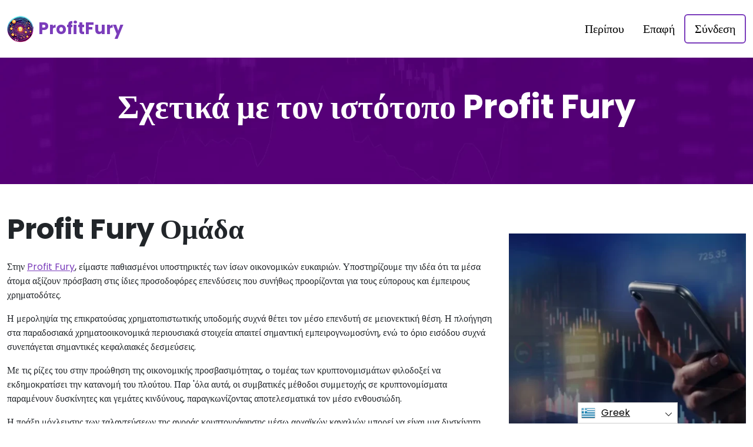

--- FILE ---
content_type: text/html
request_url: https://todayprofit.org/el/about-us/
body_size: 7219
content:
<!DOCTYPE html>
<html lang="el" dir="ltr">
<head>
    <meta charSet="utf-8" />
    <meta http-equiv="x-ua-compatible" content="ie=edge" />
    <meta
        name="viewport"
        content="width=device-width, initial-scale=1, shrink-to-fit=no"
    />

    <link rel="icon" type="image/x-icon" href="/media/3412/conversions/32_32_66cf03591e4ac_profit fury logo.png" />
<meta http-equiv="X-UA-Compatible" content="IE=edge">

    <meta name="robots" content="index, follow, max-image-preview:large, max-snippet:-1, max-video-preview:-1">
<meta name="description" content="Αποκτήστε πολύτιμες πληροφορίες και στρατηγικές για επιτυχημένες διαδικτυακές συναλλαγές στο Profit Fury, τον οδηγό σας για τον έλεγχο των αγορών."/>
<meta name="og:title" content="Profit Fury ™ | Σχετικά με εμάς 🥇"/>
<meta name="og:description" content="Αποκτήστε πολύτιμες πληροφορίες και στρατηγικές για επιτυχημένες διαδικτυακές συναλλαγές στο Profit Fury, τον οδηγό σας για τον έλεγχο των αγορών."/>
<meta name="og:type" content="website"/>
<meta name="twitter:card" content="summary"/>
<meta name="twitter:title" content="Profit Fury ™ | Σχετικά με εμάς 🥇"/>
<meta name="twitter:description" content="Αποκτήστε πολύτιμες πληροφορίες και στρατηγικές για επιτυχημένες διαδικτυακές συναλλαγές στο Profit Fury, τον οδηγό σας για τον έλεγχο των αγορών."/>
<title>Profit Fury ™ | Σχετικά με εμάς 🥇</title>
    <link rel="canonical" href="https://todayprofit.org/el/about-us/" />

<link rel="alternate" href="https://todayprofit.org/about-us/" hrefLang="x-default" />
<link rel="alternate" href="https://todayprofit.org/about-us/" hrefLang=en />

    <link rel="alternate"
          href="https://todayprofit.org/ar/about-us/"
          hrefLang="ar"/>
    <link rel="alternate"
          href="https://todayprofit.org/zh-TW/about-us/"
          hrefLang="zh-TW"/>
    <link rel="alternate"
          href="https://todayprofit.org/hr/about-us/"
          hrefLang="hr"/>
    <link rel="alternate"
          href="https://todayprofit.org/cs/about-us/"
          hrefLang="cs"/>
    <link rel="alternate"
          href="https://todayprofit.org/da/about-us/"
          hrefLang="da"/>
    <link rel="alternate"
          href="https://todayprofit.org/nl/about-us/"
          hrefLang="nl"/>
    <link rel="alternate"
          href="https://todayprofit.org/et/about-us/"
          hrefLang="et"/>
    <link rel="alternate"
          href="https://todayprofit.org/fi/about-us/"
          hrefLang="fi"/>
    <link rel="alternate"
          href="https://todayprofit.org/fr/about-us/"
          hrefLang="fr"/>
    <link rel="alternate"
          href="https://todayprofit.org/el/about-us/"
          hrefLang="el"/>
    <link rel="alternate"
          href="https://todayprofit.org/hu/about-us/"
          hrefLang="hu"/>
    <link rel="alternate"
          href="https://todayprofit.org/it/about-us/"
          hrefLang="it"/>
    <link rel="alternate"
          href="https://todayprofit.org/ja/about-us/"
          hrefLang="ja"/>
    <link rel="alternate"
          href="https://todayprofit.org/ko/about-us/"
          hrefLang="ko"/>
    <link rel="alternate"
          href="https://todayprofit.org/lt/about-us/"
          hrefLang="lt"/>
    <link rel="alternate"
          href="https://todayprofit.org/ms/about-us/"
          hrefLang="ms"/>
    <link rel="alternate"
          href="https://todayprofit.org/no/about-us/"
          hrefLang="no"/>
    <link rel="alternate"
          href="https://todayprofit.org/pl/about-us/"
          hrefLang="pl"/>
    <link rel="alternate"
          href="https://todayprofit.org/pt/about-us/"
          hrefLang="pt"/>
    <link rel="alternate"
          href="https://todayprofit.org/ru/about-us/"
          hrefLang="ru"/>
    <link rel="alternate"
          href="https://todayprofit.org/sr/about-us/"
          hrefLang="sr"/>
    <link rel="alternate"
          href="https://todayprofit.org/sk/about-us/"
          hrefLang="sk"/>
    <link rel="alternate"
          href="https://todayprofit.org/sl/about-us/"
          hrefLang="sl"/>
    <link rel="alternate"
          href="https://todayprofit.org/es/about-us/"
          hrefLang="es"/>
    <link rel="alternate"
          href="https://todayprofit.org/sv/about-us/"
          hrefLang="sv"/>
    <link rel="alternate"
          href="https://todayprofit.org/th/about-us/"
          hrefLang="th"/>
    <link rel="alternate"
          href="https://todayprofit.org/tr/about-us/"
          hrefLang="tr"/>
    <link rel="alternate"
          href="https://todayprofit.org/uk/about-us/"
          hrefLang="uk"/>
    <link rel="alternate"
          href="https://todayprofit.org/vi/about-us/"
          hrefLang="vi"/>
    <link rel="alternate"
          href="https://todayprofit.org/de/about-us/"
          hrefLang="de"/>
    <link rel="alternate"
          href="https://todayprofit.org/hi/about-us/"
          hrefLang="hi"/>

    <link rel="preconnect"
          href="https://fonts.gstatic.com"
          crossorigin />
    <link
        rel="preload"
        as="style"
        href="https://fonts.googleapis.com/css?family=Poppins:300,400,600,700,800&display=swap"
    />
    <link
        rel="stylesheet"
        href="https://fonts.googleapis.com/css?family=Poppins:300,400,600,700,800&display=swap"
        media="print"
        onload="this.media = 'all';"
    />
    <link rel="preload" as="style" href="https://todayprofit.org/static/assets/index-cad56849.css" /><link rel="modulepreload" href="https://todayprofit.org/static/assets/app-6256b172.js" /><link rel="stylesheet" href="https://todayprofit.org/static/assets/index-cad56849.css" data-navigate-track="reload" /><script type="module" src="https://todayprofit.org/static/assets/app-6256b172.js" data-navigate-track="reload"></script>

    <style>
                        .banner {
            background-size: cover;
            background-position: center;
            position: relative;
            color: #fff;
        }

        @media (min-width:851px) {
            .banner {
                background-image: url(/media/1498/conversions/763_1920__1920_65e7292179089_main-bg-banner.webp);
            }
        }

        @media (max-width:850px) {
            .banner {
                background-image: url(/media/1498/conversions/358_900__900__1920_65e7292179089_main-bg-banner.webp);
            }
        }
            </style>
</head>
<body class="body">

<header class="header menu">
    <div class="container">
        <nav class="d-flex flex-wrap justify-content-between align-items-center flex-column flex-md-row py-4">
            <a href="https://todayprofit.org/el/" class="d-flex align-items-center text-dark text-decoration-none mb-4 mb-md-0" dir="ltr">
        <picture>
            <source srcset="/media/3411/conversions/45_45_45__66cf03522d1f5_profit fury logo.webp" type="image/webp">
        <source srcset="/media/3411/conversions/45__66cf03522d1f5_profit fury logo.png" type="image/png">
        <img src="/media/3411/conversions/45__66cf03522d1f5_profit fury logo.png"  width="45" height="45" alt="A man at a table, engaged with his laptop, representing a moment of concentration and strategic planning for success.">
</picture>
                                    <span class="text-secondary mx-2 fs-3 fw-bold">ProfitFury</span>
    </a>
            <ul class="nav nav-pills d-flex align-items-center ">
                                                                                        <li class="nav-item">
                                <a href="https://todayprofit.org/el/about-us/" class="nav-link fs-5">
        Περίπου
    </a>
                            </li>
                                                                                                <li class="nav-item">
                                <a href="https://todayprofit.org/el/contact/" class="nav-link fs-5">
        Επαφή
    </a>
                            </li>
                                                                            <li class="nav-item">
                    <a href="https://todayprofit.org/el/login/" class="nav-link fs-5 border border-2 border-secondary">
        Σύνδεση
    </a>
                </li>
            </ul>
        </nav>
    </div>
</header>



    <section class="banner">
        <div class="container">
            <h1 class="banner-title display-4 fw-bold text-center mb-4">Σχετικά με τον ιστότοπο Profit Fury</h1>
            <h2 class="banner-desc display-7 text-center mb-5"></h2>
        </div>
    </section>

    <section class="py-5">
        <div class="container">
            <div class="row">
                <div class="col-md-8">
                    <h2 class="display-5 fw-bold mb-4">Profit Fury Ομάδα</h2>
                    <div><p>Στην <a href="https://todayprofit.org/el/" class='text-secondary'>Profit Fury</a>, είμαστε παθιασμένοι υποστηρικτές των ίσων οικονομικών ευκαιριών. Υποστηρίζουμε την ιδέα ότι τα μέσα άτομα αξίζουν πρόσβαση στις ίδιες προσοδοφόρες επενδύσεις που συνήθως προορίζονται για τους εύπορους και έμπειρους χρηματοδότες.</p><p>Η μεροληψία της επικρατούσας χρηματοπιστωτικής υποδομής συχνά θέτει τον μέσο επενδυτή σε μειονεκτική θέση. Η πλοήγηση στα παραδοσιακά χρηματοοικονομικά περιουσιακά στοιχεία απαιτεί σημαντική εμπειρογνωμοσύνη, ενώ το όριο εισόδου συχνά συνεπάγεται σημαντικές κεφαλαιακές δεσμεύσεις.</p><p>Με τις ρίζες του στην προώθηση της οικονομικής προσβασιμότητας, ο τομέας των κρυπτονομισμάτων φιλοδοξεί να εκδημοκρατίσει την κατανομή του πλούτου. Παρ 'όλα αυτά, οι συμβατικές μέθοδοι συμμετοχής σε κρυπτονομίσματα παραμένουν δυσκίνητες και γεμάτες κινδύνους, παραγκωνίζοντας αποτελεσματικά τον μέσο ενθουσιώδη.</p><p>Η πράξη μόχλευσης των ταλαντεύσεων της αγοράς κρυπτογράφησης μέσω αρχαϊκών καναλιών μπορεί να είναι μια δυσκίνητη υπόθεση για πολλούς εμπόρους. Αυτή η κερδοσκοπία μεταβλητότητας διεξάγεται μέσω εξειδικευμένων χρηματοπιστωτικών διαμεσολαβητών και συνεπάγεται συναλλαγές με πολύπλοκα μέσα όπως τα συμβόλαια επί διαφοράς (CFD).</p></div>
                </div>
                <div class="col-md-4 d-flex align-items-center">
                    <picture>
            <source srcset="/media/1507/conversions/412_459__459_65e737bb03f05_about-half-1.webp" type="image/webp">
        <source srcset="/media/1507/conversions/_459_65e737bb03f05_about-half-1.webp" type="image/webp">
        <img src="/media/1507/conversions/_459_65e737bb03f05_about-half-1.webp" loading="lazy" width="459" height="412" alt="Dressed in a suit, a man grips a pickaxe, poised in front of a tunnel, representing the fierce quest for profit and success.">
</picture>
        <script type="application/ld+json">
        {
          "@context": "https://schema.org/",
          "@type": "ImageObject",
          "contentUrl": "https://todayprofit.org/media/1507/conversions/_459_65e737bb03f05_about-half-1.webp",
          "license": "https://todayprofit.org/terms-of-use/"
        }
    </script>
                </div>
            </div>
        </div>
    </section>

    <section class="py-5">
        <div class="container">
            <div class="row flex-md-row flex-column-reverse ">
                <div class="col-md-4 d-flex align-items-center">
                    <picture>
            <source srcset="/media/1508/conversions/234_459__459_65e737dd92d14_about-half-2.webp" type="image/webp">
        <source srcset="/media/1508/conversions/_459_65e737dd92d14_about-half-2.webp" type="image/webp">
        <img src="/media/1508/conversions/_459_65e737dd92d14_about-half-2.webp" loading="lazy" width="459" height="234" alt="A man at a table, engaged with his laptop, representing a moment of concentration and strategic planning for success.">
</picture>
        <script type="application/ld+json">
        {
          "@context": "https://schema.org/",
          "@type": "ImageObject",
          "contentUrl": "https://todayprofit.org/media/1508/conversions/_459_65e737dd92d14_about-half-2.webp",
          "license": "https://todayprofit.org/terms-of-use/"
        }
    </script>
                </div>
                <div class="col-md-8">
                    <h2 class="display-5 fw-bold mb-4">Πώς επιτυγχάνουμε τη χρηματοπιστωτική ένταξη</h2>
                    <div><p>Με Profit Fury στο τιμόνι, η κατάδυση στις αγορές κρυπτογράφησης γίνεται παιχνιδάκι, δίνοντας τη δυνατότητα στον μέσο επενδυτή να ταλαντεύεται γρήγορα για τους φράχτες. Η σουίτα εξελιγμένων μέσων μας έχει σχεδιαστεί για να ενισχύει την αναλυτική σας ικανότητα στην έρευνα συναλλαγών.</p><p>Αυτές οι έξυπνες συσκευές είναι οι σύμμαχοί σας στη δημιουργία ισχυρών στρατηγικών, στην πλοήγηση στα νερά του κινδύνου συναλλαγών και στον πολλαπλασιασμό του χαρτοφυλακίου σας μέσω στρατηγικής επανεπένδυσης. Πολλοί έμποροι έχουν επαινέσει τους ολοκληρωμένους πόρους μας ως τον ακρογωνιαίο λίθο των θριάμβων των συναλλαγών κρυπτονομισμάτων τους στο 2025.</p><p>Επιμελώς, δεσμευόμαστε για την επέκταση του αποθετηρίου μας, προσθέτοντας συνεχώς νέα εργαλεία για να βελτιώσουμε την εμπειρία σας στην πλατφόρμα Profit Fury.</p></div>
                </div>
            </div>
        </div>
    </section>
    <section class="banner">
        <div class="container">
            <h1 class="banner-title display-4 fw-bold text-center mb-4">Σφυρηλατώντας Το Μονοπάτι Για Την Καθολική Μάθηση</h1>
            <div class="text-center"><p>Το ήθος των Profit Fury έχει τις ρίζες του στην πεποίθηση ότι οι πόροι για εκπαιδευτικές επενδύσεις πρέπει να είναι άμεσα διαθέσιμοι σε όλους. Με έμφαση στους αρχάριους, μια πληθώρα γλωσσών και άτομα που προσέχουν τα οικονομικά τους, αυτή η πλατφόρμα λάμπει ένα φως, καθοδηγώντας τους χρήστες μέσα από τον τεράστιο ωκεανό της επενδυτικής σοφίας. Η επιδίωξη εδώ είναι να ενδυναμώσει τους χρήστες με μια βαθιά κατανόηση των επενδυτικών αρχών στην πλατφόρμα Profit Fury.</p></div>

                        <div class="text-center mt-3 mt-md-4 mb-4 mb-md-0">
                <button class="show-modal btn btn-primary text-white btn-lg shadow-lg px-3 px-md-5 fs-4">Μάθε περισσότερα</button>
            </div>
            
                    </div>
    </section>


<footer class="footer text-white bg-dark">
    <div class="container">
        <nav class="header d-flex flex-wrap justify-content-between align-items-center flex-column flex-md-row py-4">
            <a href="https://todayprofit.org/el/" class="d-flex align-items-center text-dark text-decoration-none mb-4 mb-md-0" dir="ltr">
        <picture>
            <source srcset="/media/3411/conversions/45_45_45__66cf03522d1f5_profit fury logo.webp" type="image/webp">
        <source srcset="/media/3411/conversions/45__66cf03522d1f5_profit fury logo.png" type="image/png">
        <img src="/media/3411/conversions/45__66cf03522d1f5_profit fury logo.png"  width="45" height="45" alt="Dressed in a suit, a man grips a pickaxe, poised in front of a tunnel, representing the fierce quest for profit and success.">
</picture>
                                    <span class="text-secondary mx-2 fs-3 fw-bold">ProfitFury</span>
    </a>

                                        <ul class="nav nav-pills d-flex align-items-center">
                                                                                                <li class="nav-item">
                                        <a href="https://todayprofit.org/el/about-us/" class="nav-link fs-6 text-white">
        Σχετικά με εμάς
    </a>
                                    </li>
                                                                                                                                <li class="nav-item">
                                        <a href="https://todayprofit.org/el/contact/" class="nav-link fs-6 text-white">
        Επαφή
    </a>
                                    </li>
                                                                                                                                <li class="nav-item">
                                        <a href="https://todayprofit.org/el/login/" class="nav-link fs-6 text-white">
        Σύνδεση
    </a>
                                    </li>
                                                                                    </ul>
                        </nav>
                <hr class="m-0"/>
        <div class="risk mt-4 mb-3" >
            <p><b>Σημαντική σημείωση κινδύνου:</b></p><p>Οι συναλλαγές μπορούν να αποφέρουν αξιοσημείωτα οφέλη. Ωστόσο, ενέχει επίσης κίνδυνο μερικής/πλήρους απώλειας κεφαλαίων και θα πρέπει να λαμβάνεται υπόψη από τους αρχικούς επενδυτές. Περίπου το 70% των επενδυτών θα χάσουν χρήματα.</p><p><b>#Profit Fury</b> και οποιεσδήποτε άλλες εμπορικές ονομασίες που χρησιμοποιούνται στον ιστότοπο είναι μόνο για εμπορικούς σκοπούς και δεν αναφέρονται σε συγκεκριμένη εταιρεία ή συγκεκριμένους παρόχους υπηρεσιών.</p><p>Το βίντεο προορίζεται μόνο για εμπορική παρουσίαση και εικονογράφηση και όλοι οι συμμετέχοντες είναι ηθοποιοί.</p><p>Διαβάστε προσεκτικά τους Όρους & Προϋποθέσεις και τη σελίδα αποποίησης ευθυνών της πλατφόρμας επενδυτών τρίτου μέρους πριν επενδύσετε. Οι χρήστες πρέπει να γνωρίζουν την ατομική τους φορολογική υποχρέωση κεφαλαιουχικών κερδών στη χώρα διαμονής τους. Είναι παράνομο να ζητείται από πρόσωπα των Ηνωμένων Πολιτειών να αγοράζουν και να πωλούν δικαιώματα προαίρεσης επί εμπορευμάτων, ακόμη και αν ονομάζονται συμβόλαια «πρόβλεψης», εκτός εάν είναι εισηγμένα προς διαπραγμάτευση και διαπραγματεύονται σε χρηματιστήριο εγγεγραμμένο στην CFTC ή εκτός εάν εξαιρούνται νομικά.</p><p>Η Αρχή Χρηματοοικονομικής Συμπεριφοράς («FCA») εξέδωσε δήλωση πολιτικής PS20/10, η οποία απαγορεύει την πώληση, προώθηση και διανομή CFD σε περιουσιακά στοιχεία κρυπτογράφησης. Απαγορεύει τη διάδοση υλικού μάρκετινγκ που σχετίζεται με τη διανομή CFD και άλλων χρηματοπιστωτικών προϊόντων που βασίζονται σε κρυπτονομίσματα και τα οποία απευθύνονται σε κατοίκους του Ηνωμένου Βασιλείου</p><p>Αφήνοντας τα προσωπικά σας στοιχεία στο παρόν, συναινείτε και μας επιτρέπετε να μοιραστούμε τα προσωπικά σας στοιχεία με τρίτους που παρέχουν υπηρεσίες συναλλαγών όπως προβλέπεται στην Πολιτική Απορρήτου και στους Όρους και Προϋποθέσεις.</p><p>Υπάρχουν πολλές επιλογές συναλλαγών που μπορεί να χρησιμοποιήσει ο έμπορος / χρήστης - με λογισμικό συναλλαγών, χρησιμοποιώντας ανθρώπινους μεσίτες ή κάνοντας δικές του συναλλαγές και είναι αποκλειστική ευθύνη του εμπόρου να επιλέξει και να αποφασίσει ποιος είναι ο σωστός τρόπος για να συναλλάσσεται.</p>
        </div>
                <hr class="m-0"/>
        <nav class="header d-flex align-items-center justify-content-between align-items-center flex-column flex-md-row py-4">
            <span class="mb-4 mb-md-0">Πνευματικά δικαιώματα © 2025 Όλα τα δικαιώματα διατηρούνται από Profit Fury</span>


                                        <ul class="nav nav-pills d-flex align-items-center">
                                                                        <li class="nav-item">
                                <a onclick="window.location = 'https://todayprofit.org/el/terms-of-use/'" href="#"  class="nav-link fs-6 text-white">Όροι Χρήσης</a>
                            </li>
                                                                                                <li class="nav-item">
                                <a onclick="window.location = 'https://todayprofit.org/el/privacy-policy/'" href="#"  class="nav-link fs-6 text-white">Πολιτική Απορρήτου</a>
                            </li>
                                                            </ul>
                                </nav>
    </div>
</footer>

<section dir="ltr" class="language-switcher">
        <div class="language-switcher__selected">
            <a href="https://todayprofit.org/el/" >
        <img src="/flags/el.png" alt="Flag" width="24" height="24" />
                Greek
    </a>
        </div>
        <div class="language-switcher__list">
                            <a href="https://todayprofit.org/ar/" >
        <img src="/flags/ar.png" alt="Flag" width="24" height="24" />
                    Arabic
    </a>
                            <a href="https://todayprofit.org/zh-TW/" >
        <img src="/flags/zh-TW.png" alt="Flag" width="24" height="24" />
                    Chinese
    </a>
                            <a href="https://todayprofit.org/hr/" >
        <img src="/flags/hr.png" alt="Flag" width="24" height="24" />
                    Croatian
    </a>
                            <a href="https://todayprofit.org/cs/" >
        <img src="/flags/cs.png" alt="Flag" width="24" height="24" />
                    Czech
    </a>
                            <a href="https://todayprofit.org/da/" >
        <img src="/flags/da.png" alt="Flag" width="24" height="24" />
                    Danish
    </a>
                            <a href="https://todayprofit.org/de/" >
        <img src="/flags/de.png" alt="Flag" width="24" height="24" />
                    Deutsch
    </a>
                            <a href="https://todayprofit.org/nl/" >
        <img src="/flags/nl.png" alt="Flag" width="24" height="24" />
                    Dutch
    </a>
                            <a href="https://todayprofit.org/" >
        <img src="/flags/en.png" alt="Flag" width="24" height="24" />
                    English
    </a>
                            <a href="https://todayprofit.org/et/" >
        <img src="/flags/et.png" alt="Flag" width="24" height="24" />
                    Estonian
    </a>
                            <a href="https://todayprofit.org/fi/" >
        <img src="/flags/fi.png" alt="Flag" width="24" height="24" />
                    Finish
    </a>
                            <a href="https://todayprofit.org/fr/" >
        <img src="/flags/fr.png" alt="Flag" width="24" height="24" />
                    French
    </a>
                            <a href="https://todayprofit.org/hi/" >
        <img src="/flags/hi.png" alt="Flag" width="24" height="24" />
                    Hindi
    </a>
                            <a href="https://todayprofit.org/hu/" >
        <img src="/flags/hu.png" alt="Flag" width="24" height="24" />
                    Hungarian
    </a>
                            <a href="https://todayprofit.org/it/" >
        <img src="/flags/it.png" alt="Flag" width="24" height="24" />
                    Italian
    </a>
                            <a href="https://todayprofit.org/ja/" >
        <img src="/flags/ja.png" alt="Flag" width="24" height="24" />
                    Japanese
    </a>
                            <a href="https://todayprofit.org/ko/" >
        <img src="/flags/ko.png" alt="Flag" width="24" height="24" />
                    Korean
    </a>
                            <a href="https://todayprofit.org/lt/" >
        <img src="/flags/lt.png" alt="Flag" width="24" height="24" />
                    Lithuanian
    </a>
                            <a href="https://todayprofit.org/ms/" >
        <img src="/flags/ms.png" alt="Flag" width="24" height="24" />
                    Malay
    </a>
                            <a href="https://todayprofit.org/no/" >
        <img src="/flags/no.png" alt="Flag" width="24" height="24" />
                    Norwegian
    </a>
                            <a href="https://todayprofit.org/pl/" >
        <img src="/flags/pl.png" alt="Flag" width="24" height="24" />
                    Polish
    </a>
                            <a href="https://todayprofit.org/pt/" >
        <img src="/flags/pt.png" alt="Flag" width="24" height="24" />
                    Portuguese
    </a>
                            <a href="https://todayprofit.org/ru/" >
        <img src="/flags/ru.png" alt="Flag" width="24" height="24" />
                    Russian
    </a>
                            <a href="https://todayprofit.org/sr/" >
        <img src="/flags/sr.png" alt="Flag" width="24" height="24" />
                    Serbian
    </a>
                            <a href="https://todayprofit.org/sk/" >
        <img src="/flags/sk.png" alt="Flag" width="24" height="24" />
                    Slovak
    </a>
                            <a href="https://todayprofit.org/sl/" >
        <img src="/flags/sl.png" alt="Flag" width="24" height="24" />
                    Slovenian
    </a>
                            <a href="https://todayprofit.org/es/" >
        <img src="/flags/es.png" alt="Flag" width="24" height="24" />
                    Spanish
    </a>
                            <a href="https://todayprofit.org/sv/" >
        <img src="/flags/sv.png" alt="Flag" width="24" height="24" />
                    Swedish
    </a>
                            <a href="https://todayprofit.org/th/" >
        <img src="/flags/th.png" alt="Flag" width="24" height="24" />
                    Thai
    </a>
                            <a href="https://todayprofit.org/tr/" >
        <img src="/flags/tr.png" alt="Flag" width="24" height="24" />
                    Turkish
    </a>
                            <a href="https://todayprofit.org/uk/" >
        <img src="/flags/uk.png" alt="Flag" width="24" height="24" />
                    Ukrainian
    </a>
                            <a href="https://todayprofit.org/vi/" >
        <img src="/flags/vi.png" alt="Flag" width="24" height="24" />
                    Vietnamese
    </a>
                    </div>
    </section>
    <script>
        const switcher = document.querySelector('.language-switcher');
        const switcherButton = document.querySelector('.language-switcher__selected a');

        switcherButton.addEventListener('click', (e) => {
            e.preventDefault();
            if (switcher.classList.contains('language-switcher__active')) {
                switcher.classList.remove("language-switcher__active")
            } else {
                switcher.classList.add("language-switcher__active")
            }
        });
    </script>
<div dir="ltr" class="modal">
    <div class="modal__content __form">
        <signup-form lang="el"
                     theme="white"
                     buttoncolor="#000"
                     buttonbg="#ff9100"
                     corner="straight"></signup-form>
    </div>
</div>
<script>
    const modal = document.querySelector(".modal")
    const btn = document.querySelectorAll(".show-modal")

    btn.forEach(elem => {
        elem.onclick = (event) => {
            event.preventDefault();
            modal.style.display = "block"
        }
    })
    window.onclick = function (event) {
        if (event.target === modal) {
            modal.style.display = "none"
        }
    }
    document.onkeydown = function (evt) {
        if (evt.key === "Escape" || evt.key === "Esc") {
            modal.style.display = "none"
        }
    };
</script>


    <script
        type="module"
        defer
        src="/form.js">
    </script>

<script type="application/ld+json">
    {
      "@context": "https://schema.org",
      "@type": "Organization",
      "url": "https://todayprofit.org/el/",
      "logo": "https://todayprofit.org/media/3411/conversions/45__66cf03522d1f5_profit fury logo.png",
      "name": "Profit Fury ™ | Ο επίσημος &amp; ενημερωμένος ιστότοπος 2025 🥇",
      "description": "Αποκτήστε πολύτιμες πληροφορίες και στρατηγικές για επιτυχημένες διαδικτυακές συναλλαγές στο Profit Fury, τον οδηγό σας για τον έλεγχο των αγορών."
    }
</script>
<script type="application/ld+json">
        {
              "@context": "https://schema.org",
              "@type": "BreadcrumbList",
              "@id": "https://todayprofit.org/about-us/#breadcrumbs",
              "itemListElement": [
                    {
                        "@type": "ListItem",
                        "position": 1,
                        "name": "Home",
                        "item": "https://todayprofit.org/"
                    },{
                        "@type": "ListItem",
                        "position": 2,
                        "name": "About Us"
                    }
              ]
        }

    </script>

<script defer src="https://static.cloudflareinsights.com/beacon.min.js/vcd15cbe7772f49c399c6a5babf22c1241717689176015" integrity="sha512-ZpsOmlRQV6y907TI0dKBHq9Md29nnaEIPlkf84rnaERnq6zvWvPUqr2ft8M1aS28oN72PdrCzSjY4U6VaAw1EQ==" data-cf-beacon='{"version":"2024.11.0","token":"cdcbdd617aa44a89a66c149a78957421","r":1,"server_timing":{"name":{"cfCacheStatus":true,"cfEdge":true,"cfExtPri":true,"cfL4":true,"cfOrigin":true,"cfSpeedBrain":true},"location_startswith":null}}' crossorigin="anonymous"></script>
</body>
</html>


--- FILE ---
content_type: text/html
request_url: https://todayprofit.org/
body_size: 13668
content:
<!DOCTYPE html>
<html lang="en" dir="ltr">
<head>
    <meta charSet="utf-8" />
    <meta http-equiv="x-ua-compatible" content="ie=edge" />
    <meta
        name="viewport"
        content="width=device-width, initial-scale=1, shrink-to-fit=no"
    />

    <link rel="icon" type="image/x-icon" href="/media/3412/conversions/32_32_66cf03591e4ac_profit fury logo.png" />
<meta http-equiv="X-UA-Compatible" content="IE=edge">

    <meta name="robots" content="index, follow, max-image-preview:large, max-snippet:-1, max-video-preview:-1">
<meta name="description" content="Gain valuable insights and strategies for successful online trading at Profit Fury, your guide to mastering the markets."/>
<meta name="og:title" content="Profit Fury ™ | The Official &amp; Updated Website 2025 🥇"/>
<meta name="og:description" content="Gain valuable insights and strategies for successful online trading at Profit Fury, your guide to mastering the markets."/>
<meta name="og:type" content="website"/>
<meta name="twitter:card" content="summary"/>
<meta name="twitter:title" content="Profit Fury ™ | The Official &amp; Updated Website 2025 🥇"/>
<meta name="twitter:description" content="Gain valuable insights and strategies for successful online trading at Profit Fury, your guide to mastering the markets."/>
<title>Profit Fury ™ | The Official &amp; Updated Website 2025 🥇</title>
    <link rel="canonical" href="https://todayprofit.org/" />

<link rel="alternate" href="https://todayprofit.org/" hrefLang="x-default" />
<link rel="alternate" href="https://todayprofit.org/" hrefLang=en />

    <link rel="alternate"
          href="https://todayprofit.org/ar/"
          hrefLang="ar"/>
    <link rel="alternate"
          href="https://todayprofit.org/zh-TW/"
          hrefLang="zh-TW"/>
    <link rel="alternate"
          href="https://todayprofit.org/hr/"
          hrefLang="hr"/>
    <link rel="alternate"
          href="https://todayprofit.org/cs/"
          hrefLang="cs"/>
    <link rel="alternate"
          href="https://todayprofit.org/da/"
          hrefLang="da"/>
    <link rel="alternate"
          href="https://todayprofit.org/nl/"
          hrefLang="nl"/>
    <link rel="alternate"
          href="https://todayprofit.org/et/"
          hrefLang="et"/>
    <link rel="alternate"
          href="https://todayprofit.org/fi/"
          hrefLang="fi"/>
    <link rel="alternate"
          href="https://todayprofit.org/fr/"
          hrefLang="fr"/>
    <link rel="alternate"
          href="https://todayprofit.org/el/"
          hrefLang="el"/>
    <link rel="alternate"
          href="https://todayprofit.org/hu/"
          hrefLang="hu"/>
    <link rel="alternate"
          href="https://todayprofit.org/it/"
          hrefLang="it"/>
    <link rel="alternate"
          href="https://todayprofit.org/ja/"
          hrefLang="ja"/>
    <link rel="alternate"
          href="https://todayprofit.org/ko/"
          hrefLang="ko"/>
    <link rel="alternate"
          href="https://todayprofit.org/lt/"
          hrefLang="lt"/>
    <link rel="alternate"
          href="https://todayprofit.org/ms/"
          hrefLang="ms"/>
    <link rel="alternate"
          href="https://todayprofit.org/no/"
          hrefLang="no"/>
    <link rel="alternate"
          href="https://todayprofit.org/pl/"
          hrefLang="pl"/>
    <link rel="alternate"
          href="https://todayprofit.org/pt/"
          hrefLang="pt"/>
    <link rel="alternate"
          href="https://todayprofit.org/ru/"
          hrefLang="ru"/>
    <link rel="alternate"
          href="https://todayprofit.org/sr/"
          hrefLang="sr"/>
    <link rel="alternate"
          href="https://todayprofit.org/sk/"
          hrefLang="sk"/>
    <link rel="alternate"
          href="https://todayprofit.org/sl/"
          hrefLang="sl"/>
    <link rel="alternate"
          href="https://todayprofit.org/es/"
          hrefLang="es"/>
    <link rel="alternate"
          href="https://todayprofit.org/sv/"
          hrefLang="sv"/>
    <link rel="alternate"
          href="https://todayprofit.org/th/"
          hrefLang="th"/>
    <link rel="alternate"
          href="https://todayprofit.org/tr/"
          hrefLang="tr"/>
    <link rel="alternate"
          href="https://todayprofit.org/uk/"
          hrefLang="uk"/>
    <link rel="alternate"
          href="https://todayprofit.org/vi/"
          hrefLang="vi"/>
    <link rel="alternate"
          href="https://todayprofit.org/de/"
          hrefLang="de"/>
    <link rel="alternate"
          href="https://todayprofit.org/hi/"
          hrefLang="hi"/>

    <link rel="preconnect"
          href="https://fonts.gstatic.com"
          crossorigin />
    <link
        rel="preload"
        as="style"
        href="https://fonts.googleapis.com/css?family=Poppins:300,400,600,700,800&display=swap"
    />
    <link
        rel="stylesheet"
        href="https://fonts.googleapis.com/css?family=Poppins:300,400,600,700,800&display=swap"
        media="print"
        onload="this.media = 'all';"
    />
    <link rel="preload" as="style" href="https://todayprofit.org/static/assets/index-cad56849.css" /><link rel="modulepreload" href="https://todayprofit.org/static/assets/app-6256b172.js" /><link rel="stylesheet" href="https://todayprofit.org/static/assets/index-cad56849.css" data-navigate-track="reload" /><script type="module" src="https://todayprofit.org/static/assets/app-6256b172.js" data-navigate-track="reload"></script>

    <style>
                        .banner {
            background-size: cover;
            background-position: center;
            position: relative;
            color: #fff;
        }

        @media (min-width:851px) {
            .banner {
                background-image: url(/media/1498/conversions/763_1920__1920_65e7292179089_main-bg-banner.webp);
            }
        }

        @media (max-width:850px) {
            .banner {
                background-image: url(/media/1498/conversions/358_900__900__1920_65e7292179089_main-bg-banner.webp);
            }
        }
            </style>
</head>
<body class="body">

<header class="header menu">
    <div class="container">
        <nav class="d-flex flex-wrap justify-content-between align-items-center flex-column flex-md-row py-4">
            <a href="https://todayprofit.org/" class="d-flex align-items-center text-dark text-decoration-none mb-4 mb-md-0" dir="ltr">
        <picture>
            <source srcset="/media/3411/conversions/45_45_45__66cf03522d1f5_profit fury logo.webp" type="image/webp">
        <source srcset="/media/3411/conversions/45__66cf03522d1f5_profit fury logo.png" type="image/png">
        <img src="/media/3411/conversions/45__66cf03522d1f5_profit fury logo.png"  width="45" height="45" alt="Dressed in a suit, a man grips a pickaxe, poised in front of a tunnel, representing the fierce quest for profit and success.">
</picture>
                                    <span class="text-secondary mx-2 fs-3 fw-bold">ProfitFury</span>
    </a>
            <ul class="nav nav-pills d-flex align-items-center ">
                                                                                        <li class="nav-item">
                                <a href="https://todayprofit.org/about-us/" class="nav-link fs-5">
        About
    </a>
                            </li>
                                                                                                <li class="nav-item">
                                <a href="https://todayprofit.org/contact/" class="nav-link fs-5">
        Contact
    </a>
                            </li>
                                                                            <li class="nav-item">
                    <a href="https://todayprofit.org/login/" class="nav-link fs-5 border border-2 border-secondary">
        Login
    </a>
                </li>
            </ul>
        </nav>
    </div>
</header>


    <style>

                    </style>


    <section class="banner banner-shift pt-5">
        <div class="container">
            <h1 class="banner-title display-4 fw-bold text-center mb-4">Profit Fury</h1>
            <div class="fs-4 mb-5 text-center">
                <h2><strong>Hone Your Skills in Cryptocurrency Investment</strong></h2><p></p><p>Embarking on the cryptocurrency investment journey becomes exhilarating when you're equipped to craft your tactics, put them to the test, and deploy them within the dynamic arenas of live trading. The craft of strategy development and deployment is one that demands prowess and the finest instruments at your disposal. Regrettably, premier trading insights and resources remain within the tight grasp of an elite few.</p><p>Our mission is to close this chasm by aligning ourselves with the pinnacle of crypto trading education and tool providers, ensuring access to top-tier trading knowledge and resources. With the Profit Fury platform, we're committed to bringing exceptional trading education and tools to the forefront in 2025.</p>
            </div>
            <div class="row">
                <div class="col-lg-8">
                    <div class="banner-image">
                        <picture>
            <source srcset="/media/3408/conversions/922_922__922_66cf029bb1e2c_profit fury.webp" type="image/webp">
        <source srcset="/media/3408/conversions/_922_66cf029bb1e2c_profit fury.jfif" type="image/jpeg">
        <img src="/media/3408/conversions/_922_66cf029bb1e2c_profit fury.jfif" class="w-100 shadow-lg" loading="eager" width="922" height="922" alt="Dressed in a suit, a man grips a pickaxe, poised in front of a tunnel, representing the fierce quest for profit and success.">
</picture>
        <script type="application/ld+json">
        {
          "@context": "https://schema.org/",
          "@type": "ImageObject",
          "contentUrl": "https://todayprofit.org/media/3408/conversions/_922_66cf029bb1e2c_profit fury.jfif",
          "license": "https://todayprofit.org/terms-of-use/"
        }
    </script>
                    </div>
                </div>
                <div class="col-lg-4">
                    <div class="shadow form-height">
                        <signup-form lang="en" theme="white" buttoncolor="#000" buttonbg="#ff9100" corner="straight"></signup-form>
                    </div>
                </div>
            </div>
        </div>
    </section>

    <section class="py-5">
        <div class="container">
            <div class="row">
                <div class="col-md-8">
                    <h2 class="display-5 fw-bold mb-4">What Is Profit Fury?</h2>
                    <div>
                        <p>Embark on your cryptocurrency investment journey with Profit Fury, your quintessential partner in the realm of digital finance. We furnish you with an array of sophisticated tools and insights designed to propel you towards your investment aspirations. Our suite of services encompasses comprehensive educational courses on trading and investing, alongside advanced research capabilities and instruments for meticulous risk management.</p><p>In collaboration with a coterie of over ten esteemed trading resource purveyors, Profit Fury enhances your strategic arsenal with top-tier, complimentary tools. Lauded by connoisseurs as a paragon of learning, our educational centre stands at the vanguard of cryptocurrency instruction.</p><p>Scrutinized by a cadre of authorities across illustrious financial journals and digital forums, Profit Fury basks in consistently effusive commendations, with a litany of pundits extolling our commitment to perennially refreshed curricula. Our pedagogical approach predominantly employs a visual narrative, meticulously curating content to guide you from the nascent stages of trading to the pinnacles of prowess.</p><p>The efficacy of our trading research and risk mitigation instruments is emblematic of our industry stature. As pioneers among the select echelons offering AI-infused trading utilities, Profit Fury delivers analytics steeped in data-driven precision. The pivotal role of voluminous data in deciphering market dynamics cannot be overstated, rendering our big data-dependent tools indispensable for both research and effectual risk strategies.</p><p>At Profit Fury, we champion a trajectory of measured growth, minimizing peril while maximizing potential. Our ethos encourages investors to adopt reinvestment strategies, ensuring robust expansion coupled with consistent liquidity. Engage with the Profit Fury platform and immerse yourself in our exceptional resources. Initiate your odyssey by registering on the Profit Fury official website, and experience the full gamut of our offerings at no cost.</p>
                    </div>
                </div>
                <div class="col-md-4 d-flex align-items-center">
                    <picture>
            <source srcset="/media/3409/conversions/459_459__459_66cf02aa1fbe3_profit-fury.webp" type="image/webp">
        <source srcset="/media/3409/conversions/_459_66cf02aa1fbe3_profit-fury.jfif" type="image/jpeg">
        <img src="/media/3409/conversions/_459_66cf02aa1fbe3_profit-fury.jfif" loading="lazy" width="459" height="459" alt="Two hands grasp a bitcoin, illuminated by a radiant light, symbolizing the potential of profit and financial success.">
</picture>
        <script type="application/ld+json">
        {
          "@context": "https://schema.org/",
          "@type": "ImageObject",
          "contentUrl": "https://todayprofit.org/media/3409/conversions/_459_66cf02aa1fbe3_profit-fury.jfif",
          "license": "https://todayprofit.org/terms-of-use/"
        }
    </script>
                </div>
            </div>
        </div>
    </section>

    <section class="py-5">
        <div class="container">
            <div class="row flex-md-row flex-column-reverse ">
                <div class="col-md-4 d-flex align-items-center">
                    <picture>
            <source srcset="/media/3410/conversions/459_459__459_66cf02c2d86c9_profit_fury.webp" type="image/webp">
        <source srcset="/media/3410/conversions/_459_66cf02c2d86c9_profit_fury.jfif" type="image/jpeg">
        <img src="/media/3410/conversions/_459_66cf02c2d86c9_profit_fury.jfif" loading="lazy" width="459" height="459" alt="A man at a table, engaged with his laptop, representing a moment of concentration and strategic planning for success.">
</picture>
        <script type="application/ld+json">
        {
          "@context": "https://schema.org/",
          "@type": "ImageObject",
          "contentUrl": "https://todayprofit.org/media/3410/conversions/_459_66cf02c2d86c9_profit_fury.jfif",
          "license": "https://todayprofit.org/terms-of-use/"
        }
    </script>
                </div>
                <div class="col-md-8">
                    <input type="checkbox" id="about2-checkbox">
                    <div>
                        <h3>Profit Fury Review – Capitalizing on the Swell of Crypto Volatility!</h3><p><strong>Once again, the cryptocurrency markets surge with volatile waves, with market pundits forecasting an imminent bullish surge. In a bull market, prices predominantly escalate. Bitcoin's value is skyrocketing, witnessing substantial daily increments.</strong></p><p>Surpassing the $50,000 threshold, Bitcoin is on track to revisit its peak of $67,000 in the forthcoming weeks. Should current trends persist, BTC might breach the $100,000 barrier by June of 2025.</p><p>The hallmark of a crypto surge or downturn is marked by pronounced fluctuations in value. Astute investors can harness these upward trends or navigate the price oscillations via spot cryptocurrency transactions or through the leverage of crypto derivatives. The selection of an investment avenue is contingent upon an investor's tolerance for risk and their strategic financial objectives.</p><p>For those averse to risk, the optimal strategy is to acquire at a low price and divest at a market peak. This tactic aligns with a longer investment horizon, potentially spanning months or years before the asset appreciates to a favorable exit point.</p><p>Conversely, investors with an appetite for higher risk may opt for speculation in cryptocurrencies through spot forex or crypto derivatives. Crypto derivatives encompass a variety of financial instruments such as Contracts for Difference (CFDs), futures, options, and forwards, all predicated on short-term price movements in the crypto space.</p><p>At Profit Fury, we provide you with the acumen necessary to navigate the crypto speculation landscape through the following trio of methodologies.</p><p><strong>✔️&nbsp;Engage in Spot Crypto Trading</strong></p><p>Trading spot crypto entails the immediate exchange of cryptocurrencies at prevailing market prices, facilitated through a crypto exchange or brokerage. Brokers may offer a blend of spot crypto and derivatives trading. Spot trading is adept at seizing both ephemeral and enduring price appreciations.</p><p>Profit Fury presents a comprehensive course on spot crypto trading, coupled with analytical tools to pinpoint prime trading opportunities.</p><p><strong>✔️&nbsp;Delve into Crypto Derivatives Trading</strong></p><p>Crypto derivatives are intricate financial instruments, their worth tethered to an anchor cryptocurrency. These contracts' volatility can be expertly speculated upon using specialized brokers. Among these derivatives, crypto CFDs reign supreme in popularity.</p><p>Avail yourself of the Profit Fury resources to swiftly ascend the learning curve of trading crypto derivatives. We dispense both educational and analytical tools to elevate your trading research.</p><p><strong>✔️&nbsp;Speculate Using Crypto ETFs</strong></p><p>Crypto ETFs amalgamate funds from a diverse investor base to venture into crypto markets, either directly or via derivatives such as futures and options. These funds are tradable on exchanges like any other financial instrument.</p><p>An ETF's performance ebbs and flows with its underlying crypto asset. Traders speculate on various ETFs by trading them as standalone assets, with volatility governed by the market forces of demand and supply.</p>
                        <label for="about2-checkbox" class="text-decoration-underline fw-bold fs-5">Read All</label>
                    </div>
                    <div class="text-md-start text-center mt-3 mt-md-4 mb-4 mb-md-0">
                        <button
                            class="show-modal btn btn-primary btn-lg shadow-lg px-3 px-md-5 fs-4">Learn more</button>
                    </div>
                </div>
            </div>
        </div>
    </section>

    <section class="py-5">
        <div class="container mb-5">
            <div class="row">
                <div class="col-md-10">
                    <h2 class="display-5 fw-bold mb-4">Profit Fury App helps you Master the Secrets of Successful Crypto Investing!</h2>
                    <h3><strong>Master the Volatile Market Like a Virtuoso!</strong></h3><p>The realm of cryptocurrency investment has burgeoned into a veritable goldmine for digital profit seekers.</p><p>It's believed that a staggering half a billion individuals are now crypto proprietors. Additionally, the world sees millions engaging in the trade of virtual currencies via derivative markets. Despite a multitude of aspirants floundering in their crypto endeavors, an elite cadre of traders are reaping colossal gains in the digital currency bazaar.</p><p>But what delineates the triumphant from the vanquished? Mastery in crypto investment is an intricate tapestry woven from expertise, avant-garde instruments, fluid capital, and unwavering self-discipline.</p><p><strong>⭐ Exhilarating Trading Pedagogy</strong></p><p>The quest for preeminent trading knowledge is paramount to the investment odyssey. To navigate the crypto cosmos, one must assimilate the nuances of market analysis and the art of risk mitigation. The current educational landscape is saturated with crypto trading programs.</p><p>Regrettably, the bulk of these are subpar, imparting negligible trading acumen. Profit Fury emerges as a beacon of enlightenment with its trailblazing education hub. This nexus offers comprehensive tutorials on both spot crypto trading and the intricacies of crypto derivatives.</p><p>Each tutorial, presented in a video format, builds upon the last, fostering a seamless learning journey. Additionally, our periodic webinars keep you abreast of the mercurial market dynamics.</p><p><strong>⭐ Superior Investment Research Instruments</strong></p><p>Investment research is your compass in the tumultuous sea of market speculation. Traditional data analysis for investment strategies can be a labyrinthine endeavor. For the unseasoned trader, months may pass before they can glean profitable insights from their market research.</p><p>Profit Fury dispels these complexities by providing intuitive tools that streamline the research process. By demystifying the technicalities, we ensure even the greenest of traders can wield our research arsenal with minimal training.</p><p><strong>⭐ Detached and Disciplined Trading Decisions</strong></p><p>Emotions are the arch-nemesis of trading success. Decisions marred by sentiment invariably chart a course to financial ruin. As a trader, the cultivation of emotional detachment is crucial. Implementing mechanisms such as Stop Loss and Take Profit, especially when augmented by Artificial Intelligence (AI), can be your bulwark against emotional trading. Every AI-empowered tool promoted via the official Profit Fury portal is a testament to our commitment to this ethos. We're relentlessly forging alliances with purveyors of AI-driven trading tools, so stay tuned for the latest and greatest market innovations.</p>
                </div>
            </div>
        </div>

        <div class="container">
            <div class="row">
                                    <div class="col-md-6  mb-4">
                        <div class="h-100 card border-0 shadow-lg border border-4 border-bottom border-primary">
                            <div class="card-body p-4">
                                <h3 class="fw-bold text-uppercase">Free registration for all users</h3>
                                <input type="checkbox" id="howworks-checkbox0">
                                <div>
                                    <p>Our ethos is anchored in the principle of providing equitable chances for every investor. In pursuit of this, we've forged alliances with external tool purveyors, enabling us to offer their top-tier resources at no cost. Exclusive access to these high-caliber tools and educational content is available solely via the Profit Fury platform. To sustain the quality and availability of our offerings, we modestly benefit through a commission culled from the earnings accrued using our services in 2025. Experience the edge with the Profit Fury app, and for an in-depth perspective, delve into the Profit Fury review.</p>
                                    <label for="howworks-checkbox0" class="text-decoration-underline fw-bold fs-5">Read All</label>
                                </div>
                            </div>
                        </div>
                    </div>
                                    <div class="col-md-6  mb-4">
                        <div class="h-100 card border-0 shadow-lg border border-4 border-bottom border-primary">
                            <div class="card-body p-4">
                                <h3 class="fw-bold text-uppercase">Quality partner brokers</h3>
                                <input type="checkbox" id="howworks-checkbox1">
                                <div>
                                    <p>Selecting the right intermediary is pivotal to the success of your trading ventures. Alas, pinpointing a stellar brokerage is not a walk in the park. We've shouldered the burden for our clientele, pinpointing the crème de la crème of crypto trading brokers in 2025. These partners are synonymous with prestige and rigorously conform to stringent regulatory statutes. In addition, they are celebrated for offering superior trading conditions and their infrastructures boast robust security measures. It falls upon you, the astute trader, to exercise comprehensive due diligence prior to entrusting your funds to any brokerage, ensuring your peace of mind on the Profit Fury platform.</p>
                                    <label for="howworks-checkbox1" class="text-decoration-underline fw-bold fs-5">Read All</label>
                                </div>
                            </div>
                        </div>
                    </div>
                                    <div class="col-md-6  mb-4">
                        <div class="h-100 card border-0 shadow-lg border border-4 border-bottom border-primary">
                            <div class="card-body p-4">
                                <h3 class="fw-bold text-uppercase">24/7 customer support</h3>
                                <input type="checkbox" id="howworks-checkbox2">
                                <div>
                                    <p>At Profit Fury, we cherish our patrons, which is why we've poured resources into top-tier customer care. Feel free to reach out to our amiable and astute assistance squad through email, live dialogue, or telephonic communication. Our commitment to addressing your inquiries and fulfilling your needs is unwavering. Around-the-clock assistance, spanning the clock and available throughout the 2025, is provided in over ten dialects, encompassing English, French, Italian, Spanish, Dutch, and German, ensuring the Profit Fury platform caters to a global audience.</p>
                                    <label for="howworks-checkbox2" class="text-decoration-underline fw-bold fs-5">Read All</label>
                                </div>
                            </div>
                        </div>
                    </div>
                                    <div class="col-md-6  mb-4">
                        <div class="h-100 card border-0 shadow-lg border border-4 border-bottom border-primary">
                            <div class="card-body p-4">
                                <h3 class="fw-bold text-uppercase">Safe trading environment</h3>
                                <input type="checkbox" id="howworks-checkbox3">
                                <div>
                                    <p>At Profit Fury, we hold your digital security in the highest regard. It's no secret that platforms like ours are magnets for online threats, which is why we've fortified our todayprofit.org with state-of-the-art encryption technology. Our steadfast commitment to your privacy is reflected in our adherence to the stringent standards set forth by the GDPR—a testament to our dedication that resonates across all our operational territories. Additionally, the Profit Fury app is built with your safety in mind, constantly updated to safeguard your online interactions. Through our comprehensive guidance, we empower our users with the knowledge to navigate the web securely.</p>
                                    <label for="howworks-checkbox3" class="text-decoration-underline fw-bold fs-5">Read All</label>
                                </div>
                            </div>
                        </div>
                    </div>
                            </div>
            <div class="text-center mt-3 mt-md-4">
                <button class="show-modal btn btn-primary btn-lg text-uppercase shadow-lg px-3 px-md-5 fs-4">
                    Learn more
                </button>
            </div>
        </div>
    </section>

    <section class="py-5">
        <div class="container mb-5">
            <div class="row">
                <div class="col-md-10">
                    <h2 class="display-5 fw-bold mb-4">Why this is the Best Time to Trade the Crypto Markets – The Profit Fury App is your best Investment Partner!</h2>
                    <div class="">
                        <p><strong>✔️ The realm of cryptocurrency oscillates with intense flux and unforeseen shifts.</strong> Such volatility paves the way for lucrative trade prospects. Yet, harnessing these moments demands a profound grasp of the cryptic terrain. Traders must wield the aptitude to dissect market dynamics for actionable intelligence.</p><p><strong>✔️</strong> Our mission is to arm speculators with this critical acumen and dexterity, empowering them to navigate through the tempestuous surges and plunges of crypto. Herein lie the arguments for engaging in speculation within the digital currency sphere now.</p>
                    </div>
                </div>
            </div>
        </div>

        <div class="container">
                            <div class="row align-items-center mb-5">
                    <div class="col-md-8">
                        <h3 class="display-7 fw-bold">The growth of bitcoin derivatives</h3>
                        <div class="">
                            <p>The cryptocurrency realm is experiencing a surge of exhilaration as Bitcoin ETFs and derivatives gain widespread endorsement within the sector. Such conventional approval is poised to catapult the digital asset domain to stratospheric heights. Market prognosticators envisage a slew of Bitcoin ETFs and ancillary products receiving the green light in the US and the UK within 2025, via platforms such as Profit Fury. This anticipated wave of authorization is likely to amplify market fluctuations, thereby unveiling remarkable investment prospects.</p>
                        </div>
                    </div>
                    <div class="border border-5 text-center border-white col-md-4 px-md-0 px-5">
                        <picture>
            <source srcset="/media/1503/conversions/330_449__473_65e732911ebfb_img-1-parametersList.webp" type="image/webp">
        <source srcset="/media/1503/conversions/_473_65e732911ebfb_img-1-parametersList.jpg" type="image/jpeg">
        <img src="/media/1503/conversions/_473_65e732911ebfb_img-1-parametersList.jpg" loading="lazy" class="w-100 mw-400 shadow-lg" width="449" height="330" alt="A man at a table, engaged with his laptop, representing a moment of concentration and strategic planning for success.">
</picture>
        <script type="application/ld+json">
        {
          "@context": "https://schema.org/",
          "@type": "ImageObject",
          "contentUrl": "https://todayprofit.org/media/1503/conversions/_473_65e732911ebfb_img-1-parametersList.jpg",
          "license": "https://todayprofit.org/terms-of-use/"
        }
    </script>
                    </div>
                </div>
                            <div class="row align-items-center mb-5">
                    <div class="col-md-8">
                        <h3 class="display-7 fw-bold">The Bitcoin halving event</h3>
                        <div class="">
                            <p>In April 2024, the Bitcoin network experienced its quadrennial Halving, a pivotal moment marked by the generation of 210,000 blocks through the cryptographic endeavor known as mining. This ritual of digital scarcity tends to propel the value of Bitcoin to new heights, and the Halving of this particular 2025 is poised to catapult BTC valuations beyond the $100,000 threshold. This seismic shift is expected to send shockwaves throughout the todayprofit.org, influencing a multitude of platforms and potentially altering the landscape for apps and services alike.</p>
                        </div>
                    </div>
                    <div class="border border-5 text-center border-white col-md-4 px-md-0 px-5">
                        <picture>
            <source srcset="/media/1504/conversions/349_449__473_65e73298efe63_img-2-parametersList.webp" type="image/webp">
        <source srcset="/media/1504/conversions/_473_65e73298efe63_img-2-parametersList.jpg" type="image/jpeg">
        <img src="/media/1504/conversions/_473_65e73298efe63_img-2-parametersList.jpg" loading="lazy" class="w-100 mw-400 shadow-lg" width="449" height="349" alt="Two hands grasp a bitcoin, illuminated by a radiant light, symbolizing the potential of profit and financial success.">
</picture>
        <script type="application/ld+json">
        {
          "@context": "https://schema.org/",
          "@type": "ImageObject",
          "contentUrl": "https://todayprofit.org/media/1504/conversions/_473_65e73298efe63_img-2-parametersList.jpg",
          "license": "https://todayprofit.org/terms-of-use/"
        }
    </script>
                    </div>
                </div>
                            <div class="row align-items-center mb-5">
                    <div class="col-md-8">
                        <h3 class="display-7 fw-bold">Crypto regulation in developed markets</h3>
                        <div class="">
                            <p>Foremost economies, including the UK and the US, are on the cusp of implementing comprehensive cryptocurrency regulatory structures. Such frameworks are anticipated to catalyze a significant uptick in cryptocurrency appetite, as conventional investors' trust in the sector solidifies. Market participants who seize the current opportunity may reap substantial rewards from the fluctuations spurred by the impending crypto regulations.</p>
                        </div>
                    </div>
                    <div class="border border-5 text-center border-white col-md-4 px-md-0 px-5">
                        <picture>
            <source srcset="/media/1505/conversions/313_449__473_65e7329fd7992_img-3-parametersList.webp" type="image/webp">
        <source srcset="/media/1505/conversions/_473_65e7329fd7992_img-3-parametersList.jpg" type="image/jpeg">
        <img src="/media/1505/conversions/_473_65e7329fd7992_img-3-parametersList.jpg" loading="lazy" class="w-100 mw-400 shadow-lg" width="449" height="313" alt="Dressed in a suit, a man grips a pickaxe, poised in front of a tunnel, representing the fierce quest for profit and success.">
</picture>
        <script type="application/ld+json">
        {
          "@context": "https://schema.org/",
          "@type": "ImageObject",
          "contentUrl": "https://todayprofit.org/media/1505/conversions/_473_65e7329fd7992_img-3-parametersList.jpg",
          "license": "https://todayprofit.org/terms-of-use/"
        }
    </script>
                    </div>
                </div>
                        <div class="text-center mt-3 mt-md-4">
                <button class="show-modal btn btn-primary btn-lg text-uppercase shadow-lg px-3 px-md-5 fs-4">
                    Discover more
                </button>
            </div>
        </div>
    </section>

    <section class="py-5">
        <div class="container mb-5">
            <div class="row">
                <div class="col-md-10">
                    <h2 class="display-5 fw-bold mb-4">Profit Fury teaches you the 3 Principles of Successful Crypto Investing</h2>
                    <div>
                        <p><strong>The realm of cryptocurrency investment is replete with potential for profit, yet it remains a harsh truth that a majority—exceeding 80%—of those who venture into crypto trading experience financial losses.</strong></p><p><strong>Mastering the art of successful cryptocurrency investment requires a blend of acute expertise and unwavering discipline. Our educational platform elucidates the trio of fundamental tenets crucial to triumph in crypto investment.</strong></p>
                    </div>
                </div>
            </div>
        </div>

        <div class="container">
                            <div class="row align-items-center mb-5">
                    <div class="col-md-8">
                        <h3 class="display-7 fw-bold"> Conduct in-depth trading research</h3>
                        <div class="">
                            <p>Delving into the world of investments is a far cry from the uncertainties of gambling. Diligent analysis is paramount when scouting for the most lucrative investment avenues. Initially, navigating the complexities of trading research might seem overwhelming; however, proficiency in the fundamental techniques and the utilization of the appropriate instruments becomes second nature over time. Availing oneself of the third-party analytical tools provided through the Profit Fury platform in 2025 ensures that your trading decisions are grounded in robust data.</p>
                        </div>
                    </div>
                    <div class="border border-5 text-center border-white col-md-4 px-md-0 px-5">
                                            </div>
                </div>
                            <div class="row align-items-center mb-5">
                    <div class="col-md-8">
                        <h3 class="display-7 fw-bold"> Have a risk management strategy</h3>
                        <div class="">
                            <p>It is imperative for each investor to devise a strategy for managing risk that aligns with their trading ambitions and their tolerance for risk. At Profit Fury, we assist our clients in pinpointing their precise risk threshold and seamlessly integrating it into their overarching risk control blueprint. Furthermore, our 2025 approach to elucidating the intricacies of trading risk management empowers newcomers to navigate risk with confidence.</p>
                        </div>
                    </div>
                    <div class="border border-5 text-center border-white col-md-4 px-md-0 px-5">
                                            </div>
                </div>
                            <div class="row align-items-center mb-5">
                    <div class="col-md-8">
                        <h3 class="display-7 fw-bold"> Reinvest the profits for growth</h3>
                        <div class="">
                            <p>Rechanneling earnings into your portfolio paves a safer route for account expansion. A robust reinvestment blueprint accelerates progress and sustains a steady stream of revenue. Profit Fury supplies the tools essential for crafting a superior reinvestment plan. Discover an array of insights on the Profit Fury platform, and leverage the Profit Fury app for strategic guidance.</p>
                        </div>
                    </div>
                    <div class="border border-5 text-center border-white col-md-4 px-md-0 px-5">
                                            </div>
                </div>
                        <div class="text-center mt-3 mt-md-4">
                <button class="show-modal btn btn-primary text-uppercase btn-lg shadow-lg px-3 px-md-5 fs-4">
                    EXPLORE Profit Fury
                </button>
            </div>
        </div>
    </section>

    <section class="py-5">
        <div class="container">
            <h2 class="display-5 fw-bold mb-5 text-center">
                Top 3 Bitcoin Predictions – Master the Art of Bitcoin Trading with Profit Fury!
            </h2>
            <div class="row mb-0 mb-md-4">
                                    <div class="col-md-4 mb-4 mb-md-0">
                        <div class=" h-100 card border-0 shadow-lg border border-4 border-bottom border-primary" key={index}>
                            <div class="card-body row flex-row px-5 py-4">
                                <div class="position-absolute start-0">
                                    <svg xmlns="http://www.w3.org/2000/svg" width="26" height="26" fill="currentColor"
                                         class="bi bi-check-circle-fill text-success" viewBox="0 0 16 16">
                                        <path
                                            d="M16 8A8 8 0 1 1 0 8a8 8 0 0 1 16 0zm-3.97-3.03a.75.75 0 0 0-1.08.022L7.477 9.417 5.384 7.323a.75.75 0 0 0-1.06 1.06L6.97 11.03a.75.75 0 0 0 1.079-.02l3.992-4.99a.75.75 0 0 0-.01-1.05z"/>
                                    </svg>
                                </div>
                                <div><p><strong>Expect tumultuous digital currency fluctuations as the Bitcoin halving phenomenon unfolds.</strong></p></div>
                            </div>
                        </div>
                    </div>
                                    <div class="col-md-4 mb-4 mb-md-0">
                        <div class=" h-100 card border-0 shadow-lg border border-4 border-bottom border-primary" key={index}>
                            <div class="card-body row flex-row px-5 py-4">
                                <div class="position-absolute start-0">
                                    <svg xmlns="http://www.w3.org/2000/svg" width="26" height="26" fill="currentColor"
                                         class="bi bi-check-circle-fill text-success" viewBox="0 0 16 16">
                                        <path
                                            d="M16 8A8 8 0 1 1 0 8a8 8 0 0 1 16 0zm-3.97-3.03a.75.75 0 0 0-1.08.022L7.477 9.417 5.384 7.323a.75.75 0 0 0-1.06 1.06L6.97 11.03a.75.75 0 0 0 1.079-.02l3.992-4.99a.75.75 0 0 0-.01-1.05z"/>
                                    </svg>
                                </div>
                                <div><p><strong>BTC will hit $100,000 in the next few months.</strong></p></div>
                            </div>
                        </div>
                    </div>
                                    <div class="col-md-4 mb-4 mb-md-0">
                        <div class=" h-100 card border-0 shadow-lg border border-4 border-bottom border-primary" key={index}>
                            <div class="card-body row flex-row px-5 py-4">
                                <div class="position-absolute start-0">
                                    <svg xmlns="http://www.w3.org/2000/svg" width="26" height="26" fill="currentColor"
                                         class="bi bi-check-circle-fill text-success" viewBox="0 0 16 16">
                                        <path
                                            d="M16 8A8 8 0 1 1 0 8a8 8 0 0 1 16 0zm-3.97-3.03a.75.75 0 0 0-1.08.022L7.477 9.417 5.384 7.323a.75.75 0 0 0-1.06 1.06L6.97 11.03a.75.75 0 0 0 1.079-.02l3.992-4.99a.75.75 0 0 0-.01-1.05z"/>
                                    </svg>
                                </div>
                                <div><p><strong>Expectations are high that the current surge in Bitcoin's value will extend beyond a single annum.</strong></p></div>
                            </div>
                        </div>
                    </div>
                            </div>
            <p class="fw-bold fs-4 text-center test-uppercase">
            
            </p>
        </div>
    </section>

    <section class="py-5">
        <div class="container">
            <h2 class="display-5 fw-bold mb-5 text-center">
                FAQs
            </h2>
            <div class="row">
                <div class="accordion mx-auto">
                                                                    <div class="accordion-item mb-4">
                            <h3 class="accordion-header" id="heading0">
                                <button class="accordion-button collapsed rounded-3 fs-4 shadow-lg p-4" type="button"
                                        data-bs-toggle="collapse"
                                        data-bs-target="#collapse0" aria-expanded="false"
                                        aria-controls="collapse0">
                                    Does Profit Fury work on smartphones?
                                </button>
                            </h3>
                            <div id="collapse0" class="accordion-collapse collapse"
                                 aria-labelledby="heading0"
                                 data-bs-parent="#accordionExample">
                                <div class="accordion-body">
                                    <p>Embark on a seamless digital journey with the Profit Fury app, your gateway to the entirety of the <i>Profit Fury platform</i>'s offerings. Compatible with both Android and iOS devices, the application is a touchstone of convenience for mobile users.</p>
                                </div>
                            </div>
                        </div>
                                                                    <div class="accordion-item mb-4">
                            <h3 class="accordion-header" id="heading1">
                                <button class="accordion-button collapsed rounded-3 fs-4 shadow-lg p-4" type="button"
                                        data-bs-toggle="collapse"
                                        data-bs-target="#collapse1" aria-expanded="false"
                                        aria-controls="collapse1">
                                    How many hours do I dedicate to trading?
                                </button>
                            </h3>
                            <div id="collapse1" class="accordion-collapse collapse"
                                 aria-labelledby="heading1"
                                 data-bs-parent="#accordionExample">
                                <div class="accordion-body">
                                    <p>At Profit Fury, simplicity is at the core of our cryptocurrency trading experience. With our advanced research instruments, users can reduce their market analysis time by upwards of 80%. Furthermore, our platform is designed to accelerate the learning curve for the novice trader, ensuring a swift mastery of the trading nuances.</p>
                                </div>
                            </div>
                        </div>
                                                                    <div class="accordion-item mb-4">
                            <h3 class="accordion-header" id="heading2">
                                <button class="accordion-button collapsed rounded-3 fs-4 shadow-lg p-4" type="button"
                                        data-bs-toggle="collapse"
                                        data-bs-target="#collapse2" aria-expanded="false"
                                        aria-controls="collapse2">
                                    Does Profit Fury charge any fees for inactive accounts?
                                </button>
                            </h3>
                            <div id="collapse2" class="accordion-collapse collapse"
                                 aria-labelledby="heading2"
                                 data-bs-parent="#accordionExample">
                                <div class="accordion-body">
                                    <p>Rest assured, Profit Fury imposes no fees for periods of non-activity. Nevertheless, it's crucial to verify with the associated broker regarding any potential charges for inactivity, especially if you're contemplating a hiatus from trading. With our brokers boasting the most competitive fees in the sector for 2025, your financial concerns are minimal.</p>
                                </div>
                            </div>
                        </div>
                                                                    <div class="accordion-item mb-4">
                            <h3 class="accordion-header" id="heading3">
                                <button class="accordion-button collapsed rounded-3 fs-4 shadow-lg p-4" type="button"
                                        data-bs-toggle="collapse"
                                        data-bs-target="#collapse3" aria-expanded="false"
                                        aria-controls="collapse3">
                                    How do I add a new payment method to my account?
                                </button>
                            </h3>
                            <div id="collapse3" class="accordion-collapse collapse"
                                 aria-labelledby="heading3"
                                 data-bs-parent="#accordionExample">
                                <div class="accordion-body">
                                    <p>Incorporating a payment option into your Profit Fury profile is a straightforward endeavor. Venture over to the funding section, select the option to "add a payment method," and adhere to the forthcoming instructions. Prior to the integration of your new payment mechanism, Profit Fury will necessitate a verification routine.</p>
                                </div>
                            </div>
                        </div>
                                    </div>
            </div>
            <div class="text-center mt-3 mt-md-4">
                <button
                    class="show-modal btn  text-white btn-primary text-uppercase btn-lg shadow-lg px-3 px-md-5 fs-4">
                    Learn more about the platform services
                </button>
            </div>
        </div>
    </section>

            <section class="py-5">
            <div class="container">
                <h2 class="display-5 fw-bold mb-5 text-center">
                    Profit Fury Highlights
                </h2>
                <div class="row">
                    <figure class="table"><table><tbody><tr><td><strong>🤖 Registration Expenses</strong></td><td><strong>Free of Cost</strong></td></tr><tr><td><strong>💰 Platform Cost</strong></td><td><strong>Free</strong></td></tr><tr><td><strong>📋 Sign-Up</strong></td><td><strong>Simple, quick</strong></td></tr><tr><td><strong>📊 Educational Choices</strong></td><td><strong>Cryptocurrencies, Forex, Mutual Funds, and Other</strong></td></tr><tr><td><strong>📊 Type of platform</strong></td><td><strong>Platform for web-based applications</strong></td></tr><tr><td><strong>💳 Deposit Options</strong></td><td><strong>PayPal, Wire Transfer, Credit Card</strong></td></tr><tr><td><strong>🌎 Regions Supported</strong></td><td><strong>UK, Canada, Australia, various European countries (like France, Germany, Italy, Netherlands), most of the Americas (USA excluded), and Asia</strong></td></tr></tbody></table></figure>
                </div>
            </div>
        </section>
    
    <script type="application/ld+json">
    {
        "@context": "https://schema.org",
        "@type": "FAQPage",
        "mainEntity": [{"@type":"Question","name":"Does Profit Fury work on smartphones?","acceptedAnswer":{"@type":"Answer","text":"Embark on a seamless digital journey with the Profit Fury app, your gateway to the entirety of the Profit Fury platform's offerings. Compatible with both Android and iOS devices, the application is a touchstone of convenience for mobile users."}},{"@type":"Question","name":"How many hours do I dedicate to trading?","acceptedAnswer":{"@type":"Answer","text":"At Profit Fury, simplicity is at the core of our cryptocurrency trading experience. With our advanced research instruments, users can reduce their market analysis time by upwards of 80%. Furthermore, our platform is designed to accelerate the learning curve for the novice trader, ensuring a swift mastery of the trading nuances."}},{"@type":"Question","name":"Does Profit Fury charge any fees for inactive accounts?","acceptedAnswer":{"@type":"Answer","text":"Rest assured, Profit Fury imposes no fees for periods of non-activity. Nevertheless, it's crucial to verify with the associated broker regarding any potential charges for inactivity, especially if you're contemplating a hiatus from trading. With our brokers boasting the most competitive fees in the sector for 2025, your financial concerns are minimal."}},{"@type":"Question","name":"How do I add a new payment method to my account?","acceptedAnswer":{"@type":"Answer","text":"Incorporating a payment option into your Profit Fury profile is a straightforward endeavor. Venture over to the funding section, select the option to \"add a payment method,\" and adhere to the forthcoming instructions. Prior to the integration of your new payment mechanism, Profit Fury will necessitate a verification routine."}}]
    }
</script>


<footer class="footer text-white bg-dark">
    <div class="container">
        <nav class="header d-flex flex-wrap justify-content-between align-items-center flex-column flex-md-row py-4">
            <a href="https://todayprofit.org/" class="d-flex align-items-center text-dark text-decoration-none mb-4 mb-md-0" dir="ltr">
        <picture>
            <source srcset="/media/3411/conversions/45_45_45__66cf03522d1f5_profit fury logo.webp" type="image/webp">
        <source srcset="/media/3411/conversions/45__66cf03522d1f5_profit fury logo.png" type="image/png">
        <img src="/media/3411/conversions/45__66cf03522d1f5_profit fury logo.png"  width="45" height="45" alt="Dressed in a suit, a man grips a pickaxe, poised in front of a tunnel, representing the fierce quest for profit and success.">
</picture>
                                    <span class="text-secondary mx-2 fs-3 fw-bold">ProfitFury</span>
    </a>

                                        <ul class="nav nav-pills d-flex align-items-center">
                                                                                                <li class="nav-item">
                                        <a href="https://todayprofit.org/about-us/" class="nav-link fs-6 text-white">
        About Us
    </a>
                                    </li>
                                                                                                                                <li class="nav-item">
                                        <a href="https://todayprofit.org/contact/" class="nav-link fs-6 text-white">
        Contact
    </a>
                                    </li>
                                                                                                                                <li class="nav-item">
                                        <a href="https://todayprofit.org/login/" class="nav-link fs-6 text-white">
        Login
    </a>
                                    </li>
                                                                                    </ul>
                        </nav>
                <hr class="m-0"/>
        <div class="risk mt-4 mb-3" >
            <p><b>Important Risk Note:</b></p><p>Trading can generate notable benefits; however, it also involves a risk of partial/full funds loss and should be considered by initial investors. Around 70 percent of the investors will lose money.</p><p><b>#Profit Fury</b> and any other commercial names used on the site are for commercial purposes only, and do not refer to any specific company nor specific services providers.</p><p>The video is for commercial presentation and illustration purposes only, and all participants are actors.</p><p>Carefully read the Terms & Conditions and Disclaimer page of the third-party investor platform before investing. Users must be cognizant of their individual capital gain tax liability in their country of residence. It is against the law to solicit United States persons to buy and sell commodity options, even if they are called ‘prediction' contracts unless they are listed for trading and traded on a CFTC-registered exchange or unless legally exempt.</p><p>The Financial Conduct Authority (‘FCA’) has issued a policy statement PS20/10, which prohibits the sale, promotion, and distribution of CFD on Crypto assets. It is prohibiting the dissemination of marketing materials relating to distribution of CFDs and other financial products based on Cryptocurrencies and which are addressed to UK residents</p><p>By leaving your personal details herein you consent and allow us to share your personal information with third parties providing trading services as provided in the Privacy Policy and Terms & Conditions.</p><p>There are several trading options that the trader/user can use – by trading software, using human brokers, or by making own trades and it's the trader’s sole responsibility to choose and decide what is the right way for him/her to trade.</p>
        </div>
                <hr class="m-0"/>
        <nav class="header d-flex align-items-center justify-content-between align-items-center flex-column flex-md-row py-4">
            <span class="mb-4 mb-md-0">Copyrights © 2025 All Rights Reserved by Profit Fury</span>


                                        <ul class="nav nav-pills d-flex align-items-center">
                                                                        <li class="nav-item">
                                <a href="https://todayprofit.org/terms-of-use/" class="nav-link fs-6 text-white">
        Terms of Use
    </a>
                            </li>
                                                                                                <li class="nav-item">
                                <a href="https://todayprofit.org/privacy-policy/" class="nav-link fs-6 text-white">
        Privacy Policy
    </a>
                            </li>
                                                            </ul>
                                </nav>
    </div>
</footer>

<section dir="ltr" class="language-switcher">
        <div class="language-switcher__selected">
            <a href="https://todayprofit.org/" >
        <img src="/flags/en.png" alt="Flag" width="24" height="24" />
                English
    </a>
        </div>
        <div class="language-switcher__list">
                            <a href="https://todayprofit.org/ar/" >
        <img src="/flags/ar.png" alt="Flag" width="24" height="24" />
                    Arabic
    </a>
                            <a href="https://todayprofit.org/zh-TW/" >
        <img src="/flags/zh-TW.png" alt="Flag" width="24" height="24" />
                    Chinese
    </a>
                            <a href="https://todayprofit.org/hr/" >
        <img src="/flags/hr.png" alt="Flag" width="24" height="24" />
                    Croatian
    </a>
                            <a href="https://todayprofit.org/cs/" >
        <img src="/flags/cs.png" alt="Flag" width="24" height="24" />
                    Czech
    </a>
                            <a href="https://todayprofit.org/da/" >
        <img src="/flags/da.png" alt="Flag" width="24" height="24" />
                    Danish
    </a>
                            <a href="https://todayprofit.org/de/" >
        <img src="/flags/de.png" alt="Flag" width="24" height="24" />
                    Deutsch
    </a>
                            <a href="https://todayprofit.org/nl/" >
        <img src="/flags/nl.png" alt="Flag" width="24" height="24" />
                    Dutch
    </a>
                            <a href="https://todayprofit.org/et/" >
        <img src="/flags/et.png" alt="Flag" width="24" height="24" />
                    Estonian
    </a>
                            <a href="https://todayprofit.org/fi/" >
        <img src="/flags/fi.png" alt="Flag" width="24" height="24" />
                    Finish
    </a>
                            <a href="https://todayprofit.org/fr/" >
        <img src="/flags/fr.png" alt="Flag" width="24" height="24" />
                    French
    </a>
                            <a href="https://todayprofit.org/el/" >
        <img src="/flags/el.png" alt="Flag" width="24" height="24" />
                    Greek
    </a>
                            <a href="https://todayprofit.org/hi/" >
        <img src="/flags/hi.png" alt="Flag" width="24" height="24" />
                    Hindi
    </a>
                            <a href="https://todayprofit.org/hu/" >
        <img src="/flags/hu.png" alt="Flag" width="24" height="24" />
                    Hungarian
    </a>
                            <a href="https://todayprofit.org/it/" >
        <img src="/flags/it.png" alt="Flag" width="24" height="24" />
                    Italian
    </a>
                            <a href="https://todayprofit.org/ja/" >
        <img src="/flags/ja.png" alt="Flag" width="24" height="24" />
                    Japanese
    </a>
                            <a href="https://todayprofit.org/ko/" >
        <img src="/flags/ko.png" alt="Flag" width="24" height="24" />
                    Korean
    </a>
                            <a href="https://todayprofit.org/lt/" >
        <img src="/flags/lt.png" alt="Flag" width="24" height="24" />
                    Lithuanian
    </a>
                            <a href="https://todayprofit.org/ms/" >
        <img src="/flags/ms.png" alt="Flag" width="24" height="24" />
                    Malay
    </a>
                            <a href="https://todayprofit.org/no/" >
        <img src="/flags/no.png" alt="Flag" width="24" height="24" />
                    Norwegian
    </a>
                            <a href="https://todayprofit.org/pl/" >
        <img src="/flags/pl.png" alt="Flag" width="24" height="24" />
                    Polish
    </a>
                            <a href="https://todayprofit.org/pt/" >
        <img src="/flags/pt.png" alt="Flag" width="24" height="24" />
                    Portuguese
    </a>
                            <a href="https://todayprofit.org/ru/" >
        <img src="/flags/ru.png" alt="Flag" width="24" height="24" />
                    Russian
    </a>
                            <a href="https://todayprofit.org/sr/" >
        <img src="/flags/sr.png" alt="Flag" width="24" height="24" />
                    Serbian
    </a>
                            <a href="https://todayprofit.org/sk/" >
        <img src="/flags/sk.png" alt="Flag" width="24" height="24" />
                    Slovak
    </a>
                            <a href="https://todayprofit.org/sl/" >
        <img src="/flags/sl.png" alt="Flag" width="24" height="24" />
                    Slovenian
    </a>
                            <a href="https://todayprofit.org/es/" >
        <img src="/flags/es.png" alt="Flag" width="24" height="24" />
                    Spanish
    </a>
                            <a href="https://todayprofit.org/sv/" >
        <img src="/flags/sv.png" alt="Flag" width="24" height="24" />
                    Swedish
    </a>
                            <a href="https://todayprofit.org/th/" >
        <img src="/flags/th.png" alt="Flag" width="24" height="24" />
                    Thai
    </a>
                            <a href="https://todayprofit.org/tr/" >
        <img src="/flags/tr.png" alt="Flag" width="24" height="24" />
                    Turkish
    </a>
                            <a href="https://todayprofit.org/uk/" >
        <img src="/flags/uk.png" alt="Flag" width="24" height="24" />
                    Ukrainian
    </a>
                            <a href="https://todayprofit.org/vi/" >
        <img src="/flags/vi.png" alt="Flag" width="24" height="24" />
                    Vietnamese
    </a>
                    </div>
    </section>
    <script>
        const switcher = document.querySelector('.language-switcher');
        const switcherButton = document.querySelector('.language-switcher__selected a');

        switcherButton.addEventListener('click', (e) => {
            e.preventDefault();
            if (switcher.classList.contains('language-switcher__active')) {
                switcher.classList.remove("language-switcher__active")
            } else {
                switcher.classList.add("language-switcher__active")
            }
        });
    </script>
<div dir="ltr" class="modal">
    <div class="modal__content __form">
        <signup-form lang="en"
                     theme="white"
                     buttoncolor="#000"
                     buttonbg="#ff9100"
                     corner="straight"></signup-form>
    </div>
</div>
<script>
    const modal = document.querySelector(".modal")
    const btn = document.querySelectorAll(".show-modal")

    btn.forEach(elem => {
        elem.onclick = (event) => {
            event.preventDefault();
            modal.style.display = "block"
        }
    })
    window.onclick = function (event) {
        if (event.target === modal) {
            modal.style.display = "none"
        }
    }
    document.onkeydown = function (evt) {
        if (evt.key === "Escape" || evt.key === "Esc") {
            modal.style.display = "none"
        }
    };
</script>


    <script
        type="module"
        defer
        src="/form.js">
    </script>

<script type="application/ld+json">
    {
      "@context": "https://schema.org",
      "@type": "Organization",
      "url": "https://todayprofit.org//",
      "logo": "https://todayprofit.org/media/3411/conversions/45__66cf03522d1f5_profit fury logo.png",
      "name": "Profit Fury™ | The Official &amp; Updated Website 2025 🥇",
      "description": "Gain valuable insights and strategies for successful online trading at Profit Fury, your guide to mastering the markets."
    }
</script>
<script type="application/ld+json">
        {
          "@context": "https://schema.org",
          "@type": "BreadcrumbList",
          "@id": "https://todayprofit.org/#breadcrumbs",
          "itemListElement": [
              {
                "@type": "ListItem",
                "position": 1,
                "name": "Home"
              }
          ]
        }
    </script>

</body>
</html>
